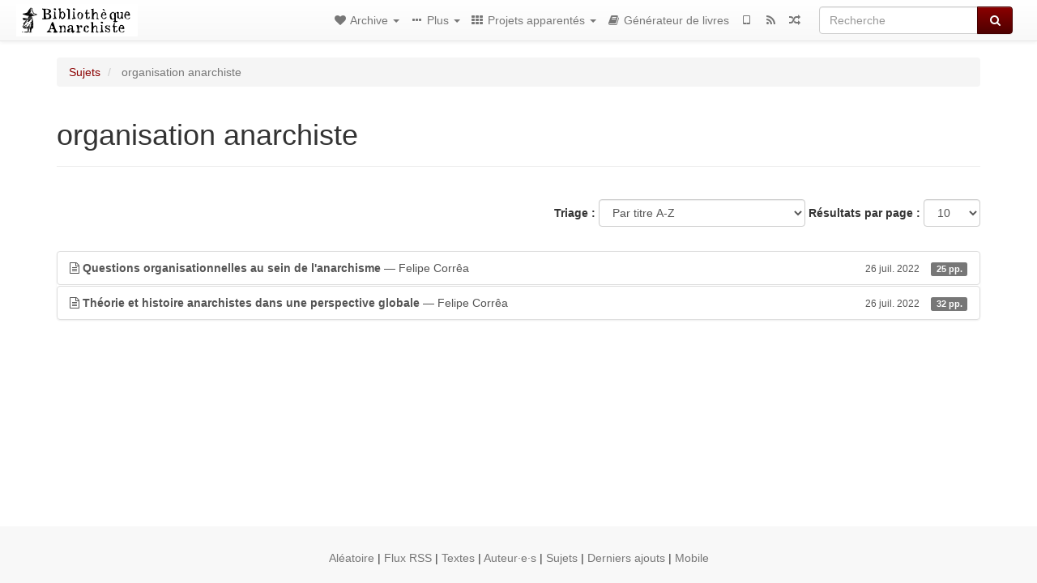

--- FILE ---
content_type: text/html; charset=utf-8
request_url: https://fr.anarchistlibraries.net/category/topic/organisation-anarchiste
body_size: 4731
content:
<!DOCTYPE html>
<html lang="fr">
  <head>
    <meta charset="utf-8" />
    <meta name="viewport" content="width=device-width, initial-scale=1" />
    <title>organisation anarchiste | Bibliothèque Anarchiste</title>
    <meta name="generator" content="AMuseWiki - https://amusewiki.org" />
    <meta name="description" content="organisation anarchiste" />
    <link rel="shortcut icon"
          href="https://fr.anarchistlibraries.net/sitefiles/fr/favicon.ico" />
    
    <link rel="icon"             href="https://fr.anarchistlibraries.net/sitefiles/fr/opengraph.png" type="image/png" />
    <link rel="apple-touch-icon" href="https://fr.anarchistlibraries.net/sitefiles/fr/opengraph.png" type="image/png" />
    <link rel="search" href="https://fr.anarchistlibraries.net/opensearch.xml"
          type="application/opensearchdescription+xml"
          title="Bibliothèque Anarchiste">
    <link rel="alternate" type="application/rss+xml"
          title="Bibliothèque Anarchiste" href="https://fr.anarchistlibraries.net/feed" />
    <link rel="alternate" type="application/atom+xml;profile=opds-catalog;kind=navigation"
          href="https://fr.anarchistlibraries.net/opds" title="OPDS"/>
    

    
    
    
    

    

    <!-- open graph stanza -->
    <meta property="og:title" content="organisation anarchiste" />
    <meta property="og:type" content="website" />
    <meta property="og:image" content="https://fr.anarchistlibraries.net/sitefiles/fr/opengraph.png" />
    <meta property="og:image:width" content="300" />
    <meta property="og:image:height" content="473" />
    <meta property="og:url" content="https://fr.anarchistlibraries.net/category/topic/organisation-anarchiste" />
    <meta property="og:site_name" content="Bibliothèque Anarchiste" />
    <meta property="og:description" content="organisation anarchiste" />
    <!-- end graph stanza -->

    <!-- HTML5 Shim and Respond.js IE8 support of HTML5 elements and media queries -->
    <!--[if lt IE 9]>
      <script src="https://oss.maxcdn.com/libs/html5shiv/3.7.0/html5shiv.js"></script>
      <script src="https://oss.maxcdn.com/libs/respond.js/1.4.2/respond.min.js"></script>
    <![endif]-->
    <script src="https://fr.anarchistlibraries.net/static/js/jquery-3.7.0.min.js">
    </script>
    <link rel="stylesheet"
          href="https://fr.anarchistlibraries.net/static/css/bootstrap.amusewiki.css?v=4" />

    <!-- Latest compiled and minified JavaScript -->
    <script src="https://fr.anarchistlibraries.net/static/js/bootstrap.min.js?v=5">
    </script>

    <link rel="stylesheet"
          href="https://fr.anarchistlibraries.net/static/css/fork-awesome.min.css?v=4" />

    <!-- jquery-ui for the highlight effect everywhere and autocompletion
         source in https://fr.anarchistlibraries.net/static/js/jquery-ui-1.13.2.custom/jquery-ui.js -->

    <script src="https://fr.anarchistlibraries.net/static/js/jquery-ui-1.13.2.custom/jquery-ui.min.js?v=2" >
    </script>

    

    
    <link rel="stylesheet" type="text/css"
          href="https://fr.anarchistlibraries.net/static/css/amuse.css?v=9" />

    

    
    <link rel="stylesheet" type="text/css"
          href="https://fr.anarchistlibraries.net/static/css/amusewiki.css?v=45" />
    <script src="https://fr.anarchistlibraries.net/static/js/amuse.js?v=6"></script>
    <script>
      function amw_confirm() { return confirm('Êtes-vous sûr·e?') }
    </script>

    
    <link rel="stylesheet" type="text/css"
          href="https://fr.anarchistlibraries.net/sitefiles/fr/local.css" />

    <script src="https://fr.anarchistlibraries.net/sitefiles/fr/local.js">
    </script>    <script src="https://fr.anarchistlibraries.net/static/js/imagesloaded.pkgd.min.js?v=1"></script>
    <script src="https://fr.anarchistlibraries.net/static/js/amw-anchors.js?v=2"></script>
    <script type="application/ld+json">
{
   "@context" : "http://schema.org",
   "@type" : "WebSite",
   "potentialAction" : {
      "@type" : "SearchAction",
      "query-input" : "required name=search_term_string",
      "target" : "https://fr.anarchistlibraries.net/search?query={search_term_string}"
   },
   "url" : "https://fr.anarchistlibraries.net/"
}

    </script>
  </head>
  <body>
    <div id="amw-nav-bar-top" class="navbar navbar-default" role="navigation">
      <div class="container-fluid">
        <div class="navbar-header">
          <button type="button" class="navbar-toggle" data-toggle="collapse"
                  data-target=".navbar-collapse">
            <span class="sr-only">Toggle navigation</span>
            <span class="icon-bar"></span>
            <span class="icon-bar"></span>
            <span class="icon-bar"></span>
          </button>
          <span>          <a class="amw-navlogo" href="https://fr.anarchistlibraries.net/">
            <img src="https://fr.anarchistlibraries.net/sitefiles/fr/navlogo.png"
                 title="Bibliothèque Anarchiste"
                 class="amw-navlogo-img"
                 alt="Bibliothèque Anarchiste" />
          </a>
                    </span>
        </div>
        <div class="navbar-collapse collapse">
          <form class="navbar-form navbar-right"
                method="get" role="search"
                id="formsearchbox" action="https://fr.anarchistlibraries.net/search">
            <div class="form-group">
              <div class="input-group">
		        <input type="text" class="form-control search-autocomplete"
                       aria-label="Recherche"
                       placeholder="Recherche"
                       name="query" value=""/>
                <div class="input-group-btn">
                  <button type="submit" class="btn btn-primary">
                    <span class="sr-only">Recherche</span>
                    <span class="fa fa-search fa-fw"></span>
                  </button>
                </div>
              </div>
            </div>
          </form>
          <ul id="amw-top-nav-right-menu" class="nav navbar-nav navbar-right">
            <li class="dropdown hidden-when-no-toc" style="display:none">
              <a class="amw-navlogo dropdown-toggle" href="#"
                 data-toggle="dropdown"
                 title="Sommaire">
                <span class="fa fa-list text-primary fa-fw"></span>
                <span class=" visible-xs-inline">
                  Sommaire
                </span>
                <b class="caret hidden-sm"></b>
              </a>
              <ul id="amw-top-nav-toc" class="dropdown-menu dropdown-menu-left">
              </ul>
            </li>
            <li class="dropdown">
              <a href="#" class="dropdown-toggle"
                 id="amw-top-nav-archive-menu"
                 title="textes par auteur·e, titre, sujet..."
                 data-toggle="dropdown">
                <span class="fa fa-heart fa-fw"></span>
                <span class="hidden-sm" id="amw-catalog-label">
                  Archive
                </span>
                <b class="caret hidden-sm"></b>
              </a>
              <ul class="dropdown-menu dropdown-menu-left">
	            <li
                      id="amw-nav-bar-titles">
                  <a href="https://fr.anarchistlibraries.net/listing"
		             title="textes triés par titre">
                    Textes
                  </a>
                </li>
                
                
                <li role="presentation" class="divider"></li>
                
                  <li
                                                     id="amw-nav-bar-authors">
                    <a href="https://fr.anarchistlibraries.net/category/author"
		               title="Auteur·e·s">
                      Auteur·e·s
                    </a>
                  </li>
                
                  <li class="active" 
                                                     id="amw-nav-bar-topics">
                    <a href="https://fr.anarchistlibraries.net/category/topic"
		               title="Sujets">
                      Sujets
                    </a>
                  </li>
                
                
                <li role="presentation" class="divider"
                    id="amw-nav-bar-latest-separator"></li>
                <li
                   id="amw-nav-bar-latest">
                  <a href="https://fr.anarchistlibraries.net/latest"
		             title="Derniers ajouts">
                    Derniers ajouts
                  </a>
                </li>

                

                


                
                
              </ul>
            </li>
            

            
            <li class="dropdown" id="amw-top-nav-specials">
              <a href="#" class="dropdown-toggle"
                 title="présentation, liens..."
                 data-toggle="dropdown">
                <span class="fa fa-ellipsis-h fa-fw"></span>
                <span class="visible-lg-inline visible-xs-inline" id="awm-special-label">
                  Plus
                </span>
                <b class="caret hidden-sm"></b>
              </a>
              <ul class="dropdown-menu dropdown-menu-left">
                
                <li>
                  <a href="https://fr.anarchistlibraries.net/special/about">À propos du projet</a>
                </li>
                
              </ul>
            </li>
            

            
            <li class="dropdown" id="amw-top-nav-projects">
              <a href="#" class="dropdown-toggle"
                 title="Projets apparentés"
                 data-toggle="dropdown">
                <span class="fa fa-th fa-fw"></span>
                <span class="hidden-sm" id="amw-sitegroup-label">
                  Projets apparentés
                </span>
                <b class="caret hidden-sm"></b>
              </a>
              <ul class="dropdown-menu dropdown-menu-left">
                
                <li >
                  <a href="https://www.anarchistlibraries.net/libraries">ANARCHIST LIBRARIES</a>
                </li>
                
                <li >
                  <a href="https://theanarchistlibrary.org">The Anarchist Library (Anglais)</a>
                </li>
                
                <li >
                  <a href="https://fi.theanarchistlibrary.org">Anarkistinen kirjasto (Finlandais)</a>
                </li>
                
                <li >
                  <a href="https://da.theanarchistlibrary.org">Det Anarkistiske Bibliotek (Danois)</a>
                </li>
                
                <li >
                  <a href="https://bibliotecaanarchica.org">Biblioteca anarchica (Italien)</a>
                </li>
                
                <li >
                  <a href="https://www.anarhisticka-biblioteka.org">Анархистичка библиотека (Macédonien)</a>
                </li>
                
                <li >
                  <a href="http://anarchistischebibliothek.org">Anarchistische Bibliothek (Allemand)</a>
                </li>
                
                <li >
                  <a href="https://es.theanarchistlibrary.org">Biblioteca anarquista (Espagnol)</a>
                </li>
                
                <li >
                  <a href="https://bibliotecaanarquista.org">Biblioteca Anarquista (Portugais)</a>
                </li>
                
                <li >
                  <a href="https://a-bieb.nl">De Anarchistische Bibliotheek (Néerlandais)</a>
                </li>
                
                <li >
                  <a href="https://ru.theanarchistlibrary.org">Библиотека Анархизма (Russe)</a>
                </li>
                
                <li >
                  <a href="http://sv.theanarchistlibrary.org">Det Anarkistiska Biblioteket (Suédois)</a>
                </li>
                
                <li >
                  <a href="https://tr.anarchistlibraries.net">Anarşist Kütüphane (Turc)</a>
                </li>
                
                <li >
                  <a href="https://anarhisticka-biblioteka.net">Anarhistička biblioteka (Serbo-Croate)</a>
                </li>
                
                <li >
                  <a href="https://sq.anarchistlibraries.net">Biblioteka Anarkiste (Albanais)</a>
                </li>
                
                <li >
                  <a href="https://lib.anarhija.net">Lib.Anarchija.Net</a>
                </li>
                
                <li >
                  <a href="https://usa.anarchistlibraries.net">The Anarchist Library (USA)</a>
                </li>
                
              </ul>
            </li>
            

            

            
            
            <li  id="amw-top-nav-bookbuilder">
              <a href="https://fr.anarchistlibraries.net/bookbuilder" title="Générateur de livres">
                
                <span class="fa fa-book  fa-fw"></span>
                <span class="visible-lg-inline visible-xs-inline">
                  Générateur de livres
                </span>
                
              </a>
            </li>
            <li id="amw-navbar-opds-link">
              <a href="https://fr.anarchistlibraries.net/help/opds" title="Mobile">
                <span class="fa fa-tablet fa-fw"></span>
                <span class="visible-xs-inline">
                  Applications pour appareils mobiles
                </span>
              </a>
            </li>
            <li id="amw-navbar-feed-link">
              <a href="https://fr.anarchistlibraries.net/feed" title="Flux RSS">
                <span class="fa fa-rss fa-fw"></span>
                <span class="visible-xs-inline">
                  Flux RSS
                </span>
              </a>
            </li>
            <li id="amw-navbar-opds-random">
              <a href="https://fr.anarchistlibraries.net/random" title="Aléatoire">
                <span class="fa fa-random fa-fw"></span>
                <span class="visible-xs-inline">
                  Aléatoire
                </span>
              </a>
            </li>
            
            
          </ul>
        </div><!--/.nav-collapse -->
      </div>
    </div>
    <div id="wrap">
      <div id="main"
           role="main"
           class="container clear-top">
      
      


      <div class="row">
        <div id="amw-main-layout-column"
             class="col-sm-12">

          <div id="js-site-settings" style="display:none"
               data-use-named-toc=""></div>



        <div id="widepage-container">
          <div id="widepage">
            




<div class="amw-breadcrumbs">
  <ol class="breadcrumb">
    
    <li>
      
      <a href="https://fr.anarchistlibraries.net/category/topic">
        Sujets
      </a>
      
    </li>
    
    <li class="active">
      
      organisation anarchiste
      
    </li>
    
  </ol>
</div>



<div class="page-header">  <h1><span id="amw-category-details-category-name">organisation anarchiste</span>  
</h1>
</div>





<div class="amw-spacer-20"></div>
<div class="text-right">
<form method="GET" action="https://fr.anarchistlibraries.net/category/topic/organisation-anarchiste" class="pagination-widget-form form-inline">
  <div class="form-group">
    <label for="pagination-widget-form-sort" class="control-label">
      Triage :
    </label>
    <select class="form-control" name="sort" id="pagination-widget-form-sort" onchange="this.form.submit()">
      
        <option value="title_asc" selected="selected">
          Par titre A-Z</option>
      
        <option value="title_desc" >
          Par titre Z-A</option>
      
        <option value="pubdate_desc" >
          Nouveaux d&#39;abord</option>
      
        <option value="pubdate_asc" >
          Vieux d&#39;abord</option>
      
        <option value="pages_asc" >
          By number of pages, ascending</option>
      
        <option value="pages_desc" >
          By number of pages, descending</option>
      
    </select>
  </div>
  <div class="form-group">
    <label for="pagination-widget-form-rows" class="control-label">
      Résultats par page :
    </label>
    <select class="form-control" id="pagination-widget-form-rows" name="rows" onchange="this.form.submit()">
      
        <option value="10" selected="selected">
          10</option>
      
        <option value="20" >
          20</option>
      
        <option value="50" >
          50</option>
      
        <option value="100" >
          100</option>
      
        <option value="200" >
          200</option>
      
        <option value="500" >
          500</option>
      
    </select>
  </div>
</form>
</div>
<div class="amw-spacer-20"></div>


<div class="amw-post-listing-container">

<div class="amw-post-inner-listing">
  <script type="text/javascript">
$(document).ready(function() {
    $('.awm-show-text-type-icon').removeAttr('title');
    $('*[data-poload]').each(function() {
        var e = $(this);
        var toc = e.data('poload');
        if (toc) {
            $.get(toc, function(d) {
                e.data("content", d);
                e.popover({
                    html: 1,
                    trigger: 'hover',
                    container: 'body',
                    placement: 'bottom',
                });
            });
        }
    });
});
</script>

  
<div class="list-group">
  
  <div class="amw-listing-item">
    
      
    
  
  <a href="https://fr.anarchistlibraries.net/library/felipe-correa-questions-organisationnelles-au-sein-de-l-anarchisme" class="list-group-item clearfix">
    
<span class="amw-show-text-type"
      data-poload="/library/felipe-correa-questions-organisationnelles-au-sein-de-l-anarchisme/toc"
      data-title="Sommaire">
  <i aria-hidden="true"
     
     title="Ce texte est un article"
     class="awm-show-text-type-icon fa fa-file-text-o"
     >
  </i>
</span>
    <strong>Questions organisationnelles au sein de l&#x27;anarchisme</strong> — Felipe Corrêa    
    <span class="pull-right clearfix amw-list-text-pubdate-locale">
      <small>26 juil. 2022</small>
      
<span class="amw-show-text-type-and-number-of-pages">
  <span class="label label-default">
    25 pp.
  </span>
</span>
    </span>
  </a>
  
  </div>

  <div class="amw-listing-item">
    
      
    
  
  <a href="https://fr.anarchistlibraries.net/library/felipe-correa-theorie-et-histoire-anarchistes-dans-une-perspective-globale" class="list-group-item clearfix">
    
<span class="amw-show-text-type"
      data-poload="/library/felipe-correa-theorie-et-histoire-anarchistes-dans-une-perspective-globale/toc"
      data-title="Sommaire">
  <i aria-hidden="true"
     
     title="Ce texte est un article"
     class="awm-show-text-type-icon fa fa-file-text-o"
     >
  </i>
</span>
    <strong>Théorie et histoire anarchistes dans une perspective globale</strong> — Felipe Corrêa    
    <span class="pull-right clearfix amw-list-text-pubdate-locale">
      <small>26 juil. 2022</small>
      
<span class="amw-show-text-type-and-number-of-pages">
  <span class="label label-default">
    32 pp.
  </span>
</span>
    </span>
  </a>
  
  </div>

</div>
</div>

</div>






<script>
 $(document).ready(function() {
     $(".trash-category").click(function() {
         var el = $(this);
         $.post(el.data('action'), { toggle: el.data('category-id') }, function (data) {
             if (data.ok) {
                 window.location = el.data('final');
             }
             else {
                 alert(data.error);
             }
         });
     });
 });
</script>

          </div>
        </div>
          <div>&nbsp;</div>
          <div>&nbsp;</div>
        </div>
        
        
      </div>
      <!-- end of row  -->
      
      <div class="clearfix">&nbsp;</div>
      <div class="clearfix">&nbsp;</div>
    </div><!-- end of main -->
    </div><!-- end of wrap -->
    <div id="footer" role="contentinfo">
      <div class="footer">
        <div class="center">
        <span id="amw-footer-link-random">
          <a href="https://fr.anarchistlibraries.net/random" title="Aléatoire">Aléatoire</a>
        </span>
        <span id="amw-footer-link-random-sep">|</span>
        <span id="amw-footer-link-feeds">
          <a href="https://fr.anarchistlibraries.net/feed">Flux RSS</a>
        </span>
        <span id="amw-footer-link-feeds-sep">|</span>
        <span id="amw-footer-link-library">
      <a href="https://fr.anarchistlibraries.net/listing"
		 title="textes triés par titre">Textes</a>
        </span>

        
          <span id="amw-footer-link-authors-sep">|</span>
          <span id="amw-footer-link-authors">
            <a href="https://fr.anarchistlibraries.net/category/author"
		       title="Auteur·e·s">Auteur·e·s</a>
          </span>
        
          <span id="amw-footer-link-topics-sep">|</span>
          <span id="amw-footer-link-topics">
            <a href="https://fr.anarchistlibraries.net/category/topic"
		       title="Sujets">Sujets</a>
          </span>
        

        <span id="amw-footer-link-latest-sep">|</span>
        <span id="amw-footer-link-latest">
      <a href="https://fr.anarchistlibraries.net/latest">Derniers ajouts</a>
        </span>
        <span id="amw-footer-link-opds-sep">|</span>
        <span id="amw-footer-link-opds">
      <a href="https://fr.anarchistlibraries.net/help/opds">Mobile</a>
        </span>
      
        </div>
        
      </div>
    </div>
    <script src="https://fr.anarchistlibraries.net/static/js/amw-autosuggest.js"></script>
    <script src="https://fr.anarchistlibraries.net/static/js/amw-navbar.js?v=3"></script>
    <script>
     $(document).ready(function() {
         var urlregex = /^https?:\/\/\S+$/
         $('div.caption').each(function() {
             var el = $(this);
             var url = el.text();
             if (urlregex.test(url)) {
                 console.log("Looks like an URL: " + url);
                 var img = el.parent().find('img.embedimg')
                 if (img) {
                     el.remove();
                     img.wrap($("<a>").attr('href', url));
                 }
             }
         });
     });
    </script>
  </body>
</html>



--- FILE ---
content_type: text/html; charset=utf-8
request_url: https://fr.anarchistlibraries.net/library/felipe-correa-questions-organisationnelles-au-sein-de-l-anarchisme/toc
body_size: 222
content:
<div>


<p>
  *** INTRODUCTION
 </p>

<p>
  *** TROIS POSITIONS ANARCHISTES SUR L&#39;ORGANISATION
 </p>

<p>
  *** ANARCHISME ET DUALISME ORGANISATIONNEL : LES ÉCRITS DE MIKHAIL BAKUNIN
 </p>

<p>
  *** ANARCHISME ET DUALISME ORGANISATIONNEL : L&#39;EXPÉRIENCE DE LA FÉDÉRATION DES ANARCHO-COMMUNISTES DE BULGARIE
 </p>

<p>
  *** NOTES DE CONCLUSION
 </p>


</div>


--- FILE ---
content_type: text/html; charset=utf-8
request_url: https://fr.anarchistlibraries.net/library/felipe-correa-theorie-et-histoire-anarchistes-dans-une-perspective-globale/toc
body_size: 216
content:
<div>


<p>
  *** Évaluation critique des études de référence
 </p>

<p>
  *** Nouvelle approche théorico-méthodologique
 </p>

<p>
  *** Redéfinition de l&#39;anarchisme
 </p>

<p>
  *** Grands débats entre anarchistes
 </p>

<p>
  *** Courants anarchistes
 </p>

<p>
  *** Considérations finales
 </p>


</div>
